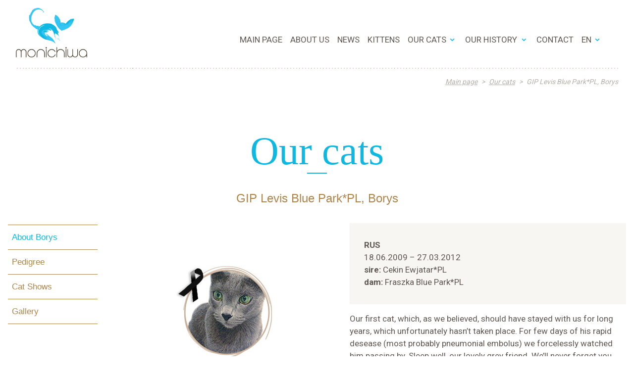

--- FILE ---
content_type: text/html
request_url: http://monichiwa.pl/en/kot/gip-levis-blue-parkpl-borys-2/
body_size: 8020
content:
<!doctype html><html lang="en-US"><head><meta charset="UTF-8"><meta name="viewport" content="width=device-width, initial-scale=1"><link rel="stylesheet" id="ao_optimized_gfonts" href="https://fonts.googleapis.com/css?family=Roboto:100,300,400,700&#038;subset=latin-ext&amp;display=swap"><link rel="profile" href="https://gmpg.org/xfn/11"><link rel="icon" type="image/png" href="https://monichiwa.pl/wp-content/themes/monichiwa/dist/img/fav.png" /><link media="all" href="https://monichiwa.pl/wp-content/cache/autoptimize/css/autoptimize_b6f68a89fc556b932e6996c615138cdf.css" rel="stylesheet"><title>GIP Levis Blue Park*PL, Borys &#8211; Monichiwa</title><meta name='robots' content='max-image-preview:large' /><link rel="alternate" href="https://monichiwa.pl/kot/gip-levis-blue-parkpl-borys/" hreflang="pl" /><link rel="alternate" href="https://monichiwa.pl/en/kot/gip-levis-blue-parkpl-borys-2/" hreflang="en" /><link href='https://fonts.gstatic.com' crossorigin='anonymous' rel='preconnect' /><link rel="alternate" type="application/rss+xml" title="Monichiwa &raquo; Feed" href="https://monichiwa.pl/en/feed/" /><link rel="alternate" type="application/rss+xml" title="Monichiwa &raquo; Comments Feed" href="https://monichiwa.pl/en/comments/feed/" /> <script type="text/javascript" src="https://monichiwa.pl/wp-includes/js/jquery/jquery.min.js?ver=3.7.1" id="jquery-core-js"></script> <script type="text/javascript" id="responsive-lightbox-js-before">var rlArgs = {"script":"swipebox","selector":"lightbox","customEvents":"","activeGalleries":true,"animation":true,"hideCloseButtonOnMobile":false,"removeBarsOnMobile":false,"hideBars":true,"hideBarsDelay":5000,"videoMaxWidth":1080,"useSVG":true,"loopAtEnd":false,"woocommerce_gallery":false,"ajaxurl":"https:\/\/monichiwa.pl\/wp-admin\/admin-ajax.php","nonce":"e7efa5afa4","preview":false,"postId":3773,"scriptExtension":false};</script> <link rel="https://api.w.org/" href="https://monichiwa.pl/wp-json/" /><link rel="EditURI" type="application/rsd+xml" title="RSD" href="https://monichiwa.pl/xmlrpc.php?rsd" /><link rel="canonical" href="https://monichiwa.pl/en/kot/gip-levis-blue-parkpl-borys-2/" /><link rel="alternate" title="oEmbed (JSON)" type="application/json+oembed" href="https://monichiwa.pl/wp-json/oembed/1.0/embed?url=https%3A%2F%2Fmonichiwa.pl%2Fen%2Fkot%2Fgip-levis-blue-parkpl-borys-2%2F" /><link rel="alternate" title="oEmbed (XML)" type="text/xml+oembed" href="https://monichiwa.pl/wp-json/oembed/1.0/embed?url=https%3A%2F%2Fmonichiwa.pl%2Fen%2Fkot%2Fgip-levis-blue-parkpl-borys-2%2F&#038;format=xml" /></head><body data-rsssl=1 class="wp-singular single-cat-template-default single single-single-cat postid-3773 wp-theme-monichiwa variant-cats"><div class="container"><header class="header"> <a href="https://monichiwa.pl/en/main-page/" class="logo"> <img class="logo__image" src="https://monichiwa.pl/wp-content/themes/monichiwa/dist/img/monichiwa-logo.png" alt="Monichiwa - Hodowla kotów orientalnych" title="Monichiwa - Hodowla kotów orientalnych"> </a><ul id="menu-main-menu" class="main-menu"><li id="menu-item-4517" class="menu-item menu-item-type-post_type menu-item-object-page menu-item-home menu-item-4517"><a href="https://monichiwa.pl/en/main-page/">Main page</a></li><li id="menu-item-4518" class="menu-item menu-item-type-post_type menu-item-object-page menu-item-4518"><a href="https://monichiwa.pl/en/about-us/">About us</a></li><li id="menu-item-4519" class="menu-item menu-item-type-post_type menu-item-object-page current_page_parent menu-item-4519"><a href="https://monichiwa.pl/en/news/">News</a></li><li id="menu-item-5549" class="menu-item menu-item-type-post_type menu-item-object-litter menu-item-5549"><a href="https://monichiwa.pl/en/miot/mighty-mango-eng/">Kittens</a></li><li id="menu-item-4520" class="menu-item menu-item-type-post_type menu-item-object-page menu-item-has-children menu-item-4520"><a href="https://monichiwa.pl/en/our-cats/">Our cats</a><ul class="sub-menu"><li id="menu-item-5287" class="menu-item menu-item-type-post_type menu-item-object-single-cat menu-item-5287"><a href="https://monichiwa.pl/en/kot/kind-of-khloe-monichiwapl-2/">CH Kind of Khloe Monichiwa*PL</a></li><li id="menu-item-4980" class="menu-item menu-item-type-post_type menu-item-object-single-cat menu-item-4980"><a href="https://monichiwa.pl/en/kot/eastern-familys-lyubima/">IC Eastern Family’s Lyubima</a></li><li id="menu-item-4522" class="menu-item menu-item-type-post_type menu-item-object-single-cat menu-item-4522"><a href="https://monichiwa.pl/en/kot/ic-elfin-elaine-monichiwapl-2/">IC Elfin Elaine Monichiwa*PL</a></li><li id="menu-item-5346" class="menu-item menu-item-type-post_type menu-item-object-single-cat menu-item-5346"><a href="https://monichiwa.pl/en/kot/pr-kind-of-kanye-monichiwapl-kokos/">PR Kind of Kanye Monichiwa*PL „Kokos”</a></li><li id="menu-item-5356" class="menu-item menu-item-type-post_type menu-item-object-single-cat menu-item-5356"><a href="https://monichiwa.pl/en/kot/simon-blue-ewjatarpl-2/">Simon Blue Ewjatar*PL</a></li><li id="menu-item-4539" class="menu-item menu-item-type-post_type menu-item-object-single-cat menu-item-4539"><a href="https://monichiwa.pl/en/kot/fawo-of-monichiwa-2/">RW SGM (TICA) Fawo of Monichiwa</a></li></ul></li><li id="menu-item-4528" class="menu-item menu-item-type-post_type menu-item-object-page current-menu-ancestor current-menu-parent current_page_parent current_page_ancestor menu-item-has-children menu-item-4528"><a href="https://monichiwa.pl/en/past-queens/">Our History</a><ul class="sub-menu"><li id="menu-item-5304" class="menu-item menu-item-type-post_type menu-item-object-single-cat menu-item-5304"><a href="https://monichiwa.pl/en/kot/ic-mogalo-honeymoon-hania-2/">IC Mogalo Honeymoon, Hania</a></li><li id="menu-item-4531" class="menu-item menu-item-type-post_type menu-item-object-single-cat menu-item-4531"><a href="https://monichiwa.pl/en/kot/purple-prides-uszarlotka-usza-2/">Purple Prides Uszarlotka, Usza</a></li><li id="menu-item-4536" class="menu-item menu-item-type-post_type menu-item-object-single-cat menu-item-4536"><a href="https://monichiwa.pl/en/kot/gip-rascal-blue-parkpl-2/">GIP Rascal Blue Park*PL</a></li><li id="menu-item-4881" class="menu-item menu-item-type-post_type menu-item-object-single-cat menu-item-4881"><a href="https://monichiwa.pl/en/kot/ch-ginger-giroud-monichiwapl-2/">IC Ginger Giroud Monichiwa*PL</a></li><li id="menu-item-4521" class="menu-item menu-item-type-post_type menu-item-object-single-cat menu-item-4521"><a href="https://monichiwa.pl/en/kot/ic-dazzling-dido-monichiwapl-2/">IC Dazzling Dido Monichiwa*PL</a></li><li id="menu-item-4542" class="menu-item menu-item-type-post_type menu-item-object-single-cat menu-item-4542"><a href="https://monichiwa.pl/en/kot/nw14-ic-brave-brownie-monichiwapl-jw-2/">NW’14 IC Brave Brownie Monichiwa*PL, JW</a></li><li id="menu-item-4537" class="menu-item menu-item-type-post_type menu-item-object-single-cat current-menu-item menu-item-4537"><a href="https://monichiwa.pl/en/kot/gip-levis-blue-parkpl-borys-2/" aria-current="page">GIP Levis Blue Park*PL, Borys</a></li></ul></li><li id="menu-item-4530" class="menu-item menu-item-type-post_type menu-item-object-page menu-item-4530"><a href="https://monichiwa.pl/en/contact/">Contact</a></li><li id="menu-item-67" class="pll-parent-menu-item menu-item menu-item-type-custom menu-item-object-custom menu-item-has-children menu-item-67"><a href="#pll_switcher">EN</a><ul class="sub-menu"><li id="menu-item-67-pl" class="lang-item lang-item-2 lang-item-pl lang-item-first menu-item menu-item-type-custom menu-item-object-custom menu-item-67-pl"><a href="https://monichiwa.pl/kot/gip-levis-blue-parkpl-borys/" hreflang="pl-PL" lang="pl-PL">PL</a></li></ul></li></ul><div class="mobile-toggler js-mobile-toggler"> <svg class="mobile-toggler-open" xmlns="http://www.w3.org/2000/svg" xmlns:xlink="http://www.w3.org/1999/xlink" width="45px" height="28px"> <path fill-rule="evenodd"  fill="rgb(14, 184, 225)" d="M42.764,15.992 L2.236,15.992 C1.001,15.992 -0.000,15.098 -0.000,13.996 C-0.000,12.893 1.001,12.000 2.236,12.000 L42.764,12.000 C43.999,12.000 45.000,12.893 45.000,13.996 C45.000,15.098 43.999,15.992 42.764,15.992 ZM42.764,3.992 L2.236,3.992 C1.001,3.992 -0.000,3.098 -0.000,1.996 C-0.000,0.893 1.001,-0.000 2.236,-0.000 L42.764,-0.000 C43.999,-0.000 45.000,0.893 45.000,1.996 C45.000,3.098 43.999,3.992 42.764,3.992 ZM2.236,24.000 L42.764,24.000 C43.999,24.000 45.000,24.894 45.000,25.996 C45.000,27.098 43.999,27.992 42.764,27.992 L2.236,27.992 C1.001,27.992 -0.000,27.098 -0.000,25.996 C-0.000,24.894 1.001,24.000 2.236,24.000 Z"/> </svg> <svg class="mobile-toggler-close" xmlns="http://www.w3.org/2000/svg" xmlns:xlink="http://www.w3.org/1999/xlink" width="33px" height="34px"> <path fill-rule="evenodd"  fill="rgb(14, 184, 225)" d="M19.076,17.242 L32.273,30.439 C33.148,31.314 33.224,32.656 32.443,33.437 C31.662,34.218 30.320,34.142 29.445,33.267 L16.247,20.070 L3.580,32.737 C2.707,33.611 1.367,33.687 0.587,32.907 C-0.192,32.127 -0.116,30.788 0.757,29.914 L13.424,17.247 L0.733,4.555 C-0.142,3.680 -0.218,2.338 0.563,1.557 C1.344,0.776 2.686,0.852 3.561,1.727 L16.253,14.419 L29.414,1.257 C30.288,0.384 31.627,0.308 32.407,1.087 C33.186,1.867 33.111,3.207 32.237,4.080 L19.076,17.242 Z"/> </svg></div></header><div class="mobile-wrapper"><div class="mobile-wrapper-inner"><ul id="menu-main-menu-1" class="mobile-menu"><li class="menu-item menu-item-type-post_type menu-item-object-page menu-item-home menu-item-4517"><a href="https://monichiwa.pl/en/main-page/">Main page</a></li><li class="menu-item menu-item-type-post_type menu-item-object-page menu-item-4518"><a href="https://monichiwa.pl/en/about-us/">About us</a></li><li class="menu-item menu-item-type-post_type menu-item-object-page current_page_parent menu-item-4519"><a href="https://monichiwa.pl/en/news/">News</a></li><li class="menu-item menu-item-type-post_type menu-item-object-litter menu-item-5549"><a href="https://monichiwa.pl/en/miot/mighty-mango-eng/">Kittens</a></li><li class="menu-item menu-item-type-post_type menu-item-object-page menu-item-has-children menu-item-4520"><a href="https://monichiwa.pl/en/our-cats/">Our cats</a><ul class="sub-menu"><li class="menu-item menu-item-type-post_type menu-item-object-single-cat menu-item-5287"><a href="https://monichiwa.pl/en/kot/kind-of-khloe-monichiwapl-2/">CH Kind of Khloe Monichiwa*PL</a></li><li class="menu-item menu-item-type-post_type menu-item-object-single-cat menu-item-4980"><a href="https://monichiwa.pl/en/kot/eastern-familys-lyubima/">IC Eastern Family’s Lyubima</a></li><li class="menu-item menu-item-type-post_type menu-item-object-single-cat menu-item-4522"><a href="https://monichiwa.pl/en/kot/ic-elfin-elaine-monichiwapl-2/">IC Elfin Elaine Monichiwa*PL</a></li><li class="menu-item menu-item-type-post_type menu-item-object-single-cat menu-item-5346"><a href="https://monichiwa.pl/en/kot/pr-kind-of-kanye-monichiwapl-kokos/">PR Kind of Kanye Monichiwa*PL „Kokos”</a></li><li class="menu-item menu-item-type-post_type menu-item-object-single-cat menu-item-5356"><a href="https://monichiwa.pl/en/kot/simon-blue-ewjatarpl-2/">Simon Blue Ewjatar*PL</a></li><li class="menu-item menu-item-type-post_type menu-item-object-single-cat menu-item-4539"><a href="https://monichiwa.pl/en/kot/fawo-of-monichiwa-2/">RW SGM (TICA) Fawo of Monichiwa</a></li></ul></li><li class="menu-item menu-item-type-post_type menu-item-object-page current-menu-ancestor current-menu-parent current_page_parent current_page_ancestor menu-item-has-children menu-item-4528"><a href="https://monichiwa.pl/en/past-queens/">Our History</a><ul class="sub-menu"><li class="menu-item menu-item-type-post_type menu-item-object-single-cat menu-item-5304"><a href="https://monichiwa.pl/en/kot/ic-mogalo-honeymoon-hania-2/">IC Mogalo Honeymoon, Hania</a></li><li class="menu-item menu-item-type-post_type menu-item-object-single-cat menu-item-4531"><a href="https://monichiwa.pl/en/kot/purple-prides-uszarlotka-usza-2/">Purple Prides Uszarlotka, Usza</a></li><li class="menu-item menu-item-type-post_type menu-item-object-single-cat menu-item-4536"><a href="https://monichiwa.pl/en/kot/gip-rascal-blue-parkpl-2/">GIP Rascal Blue Park*PL</a></li><li class="menu-item menu-item-type-post_type menu-item-object-single-cat menu-item-4881"><a href="https://monichiwa.pl/en/kot/ch-ginger-giroud-monichiwapl-2/">IC Ginger Giroud Monichiwa*PL</a></li><li class="menu-item menu-item-type-post_type menu-item-object-single-cat menu-item-4521"><a href="https://monichiwa.pl/en/kot/ic-dazzling-dido-monichiwapl-2/">IC Dazzling Dido Monichiwa*PL</a></li><li class="menu-item menu-item-type-post_type menu-item-object-single-cat menu-item-4542"><a href="https://monichiwa.pl/en/kot/nw14-ic-brave-brownie-monichiwapl-jw-2/">NW’14 IC Brave Brownie Monichiwa*PL, JW</a></li><li class="menu-item menu-item-type-post_type menu-item-object-single-cat current-menu-item menu-item-4537"><a href="https://monichiwa.pl/en/kot/gip-levis-blue-parkpl-borys-2/" aria-current="page">GIP Levis Blue Park*PL, Borys</a></li></ul></li><li class="menu-item menu-item-type-post_type menu-item-object-page menu-item-4530"><a href="https://monichiwa.pl/en/contact/">Contact</a></li><li class="pll-parent-menu-item menu-item menu-item-type-custom menu-item-object-custom menu-item-has-children menu-item-67"><a href="#pll_switcher">EN</a><ul class="sub-menu"><li class="lang-item lang-item-2 lang-item-pl lang-item-first menu-item menu-item-type-custom menu-item-object-custom menu-item-67-pl"><a href="https://monichiwa.pl/kot/gip-levis-blue-parkpl-borys/" hreflang="pl-PL" lang="pl-PL">PL</a></li></ul></li></ul></div></div></div><div class="container"><ul class='breadcrumbs'><li><a href="https://monichiwa.pl">Main page</a></li><li><a href="https://monichiwa.pl/en/our-cats/">Our cats</a></li></li></li><li>GIP Levis Blue Park*PL, Borys</li></div><div class="container"><div class="row"><div class="col-12"><h1 class="page-title">Our cats</h1><h2 class="cat-name cat-name--single text-center">GIP Levis Blue Park*PL, Borys</h2></div><div class="col-12 col-md-2"><ul class="cat-aside"><li class="cat-aside-item is-active js-tab-toggler" data-tab-toggler="1"> About Borys</li><li class="cat-aside-item js-tab-toggler" data-tab-toggler="2">Pedigree</li><li class="cat-aside-item js-tab-toggler" data-tab-toggler="3">Cat Shows</li><li class="cat-aside-item js-tab-toggler" data-tab-toggler="4">Gallery</li></ul></div><div class="col-12 col-md-10"><div class="tab-content tab-content-1 is-active"><div class="cat-main"><div class="cat-main__thumb"> <img width="445" height="296" src="https://monichiwa.pl/wp-content/uploads/2018/08/006-1.jpg" class="attachment-cat-main size-cat-main wp-post-image" alt="" decoding="async" fetchpriority="high" srcset="https://monichiwa.pl/wp-content/uploads/2018/08/006-1.jpg 445w, https://monichiwa.pl/wp-content/uploads/2018/08/006-1-300x200.jpg 300w, https://monichiwa.pl/wp-content/uploads/2018/08/006-1-420x279.jpg 420w, https://monichiwa.pl/wp-content/uploads/2018/08/006-1-200x133.jpg 200w" sizes="(max-width: 445px) 100vw, 445px" /></div><div class="cat-main__desc"><div class="cat-metrics"><p><strong>RUS</strong><br /> 18.06.2009 &#8211; 27.03.2012<br /> <strong>sire:</strong> Cekin Ewjatar*PL<br /> <strong>dam:</strong> Fraszka Blue Park*PL</p></div><div class="cat-desc"><p>Our first cat, which, as we believed, should have stayed with us for long years, which unfortunately hasn’t taken place. For few days of his rapid desease (most probably pneumonial embolus) we forcelessly watched him passing by. Sleep well, our lovely grey friend. We’ll never forget you.</p><p>We’d been cosidering having a purebred cat long before we got Borys. At first we’d been fascinated by exotic charm of sphynx cats. But then, one day in a weedy garden we stumbled on a beautiful greyblue beast and since then we knew – nothing but Russian Blue.</p><p>Borys was our passport to the world of cats’ fanciers. Due to him we joined the club, started to go to shows, enjoyed won trophies and learnt how to bear lost comparisons. There would be no Monichiwa cattery without Borys – a decision on breeding our own cats was a natural follow up of our fascination which started after he’d moved in – the perfect mixture of cat’s beauty and intelligence. It’s a great pity, that we cannot enjoy it longer.</p></div><div class="tab-back-wrap"> <a class="btn btn--back tab-back" href="https://monichiwa.pl/en/our-cats/">Back to the list</a></div></div></div></div><div class="tab-content tab-content-2"><div class="table-content"><div class="btn btn--scroll">Scroll</div><table border="0" cellspacing="2" cellpadding="5"><tbody><tr><th>Parents</th><th>Grandparents</th><th>Grand grandparents</th><th>Grand grand grandparents</th></tr><tr><td rowspan="8"><strong>SIRE:</strong></p><p><strong>GIC Cekin Ewjatar*PL</strong></td><td rowspan="4"><strong>EC Remarque Rosa Glauca *CZ</strong></td><td rowspan="2"><strong>EC Opiom de la Mer De Kara</strong></td><td><strong>CH Kyina Talisker Moujik of Tireby</strong></td></tr><tr><td><strong>Jennifer de Tireby</strong></td></tr><tr><td rowspan="2"><strong>EC La Toya Rosa Glauca*CZ</strong></td><td><strong>EC Chaskara Flashpaw’s DM</strong></td></tr><tr><td><strong>EC Noemi Rosa Glauca, DM</strong></td></tr><tr><td rowspan="4"><strong>GIC LV*Elm’s Cat Darja</strong></td><td rowspan="2"><strong>EC Masheka Christmas Korgorush*RUS</strong></td><td><strong>EC Elisej Russina Platinium</strong></td></tr><tr><td><strong>Jana</strong></td></tr><tr><td rowspan="2"><strong>CH LV*Mein Herz Feklusha</strong></td><td><strong>EC WCF Goben de Lanternak Darling</strong></td></tr><tr><td><strong>IC WCF Ksjusha</strong></td></tr><tr><td rowspan="8"><strong>DAM:</strong></p><p><strong>Fraszka Blue Park*PL</strong></td><td rowspan="4"><strong>EC A*Flashpaw’s Behave Yourself</strong></td><td rowspan="2"><strong>EC Starchild Heartbreaker (TICA)</strong></td><td><strong>*GC Tylona’s Wild Card</strong></td></tr><tr><td><strong>*SGC Starchild Mira</strong></td></tr><tr><td rowspan="2"><strong>EC A*Flashpaw’s Raising Sun</strong></td><td><strong>EC Chaskara Flashpaw’s, DM</strong></td></tr><tr><td><strong>EC A*Flashpaw’s Dream in Blue, DM</strong></td></tr><tr><td rowspan="4"><strong>Anarrina Wielki Błękit*PL</strong></td><td rowspan="2"><strong>EC Fedot vom Kiskin Dom</strong></td><td><strong>CH Nicola vom Celler Land</strong></td></tr><tr><td><strong>IC Agafja vom Kiskin Dom</strong></td></tr><tr><td rowspan="2"><strong>CH Data Minora*PL</strong></td><td><strong>CH Amur Błękitna Rapsodia*PL</strong></td></tr><tr><td><strong>A-Uliszka Spika*PL</strong></td></tr></tbody></table><div class="tab-back-wrap"> <a class="btn btn--back tab-back" href="https://monichiwa.pl/en/our-cats/">Back to the list</a></div></div></div><div class="tab-content tab-content-3"><div class="table-content"><div class="btn btn--scroll">Scroll</div><table style="height: 528px" border="0" cellspacing="2" cellpadding="5"><tbody><tr style="height: 24px"><th style="height: 24px">Date</th><th style="height: 24px">City</th><th style="height: 24px">Class</th><th style="height: 24px">Judge</th><th style="height: 24px">Note</th></tr><tr style="height: 24px"><td style="height: 24px">17.03.2012</td><td style="height: 24px">Lublin, LKKR</td><td style="text-align: center;height: 24px">4</td><td style="height: 24px">Marek Chadaj, PL</td><td style="height: 24px">Ex1, CAPS</td></tr><tr style="height: 24px"><td style="height: 24px">07.08.2011</td><td style="height: 24px">Bratysława</td><td style="text-align: center;height: 24px">6</td><td style="height: 24px">Eric Reijers, CZ</td><td style="height: 24px">Ex1, CAGPIB, NOM BIS</td></tr><tr style="height: 24px"><td style="height: 24px">06.08.2011</td><td style="height: 24px">Bratysława</td><td style="text-align: center;height: 24px">6</td><td style="height: 24px">Ad de Bruijn, NL</td><td style="height: 24px">Ex1, CAGPIB, NOM BIS</td></tr><tr style="height: 24px"><td style="height: 24px">26.06.2011</td><td style="height: 24px">Olsztyn, No Problem</td><td style="text-align: center;height: 24px">6</td><td style="height: 24px">Steven L. Jones, NO</td><td style="height: 24px">Ex1, CAGPIB</td></tr><tr style="height: 24px"><td style="height: 24px">25.06.2011</td><td style="height: 24px">Olsztyn, No Problem</td><td style="text-align: center;height: 24px">6</td><td style="height: 24px">Eva Wieland-Schilla, CH</td><td style="height: 24px">Ex1, CAGPIB, NOM BIS, <span style="color: #00aadf">BOS</span></td></tr><tr style="height: 24px"><td style="height: 24px">08.05.2011</td><td style="height: 24px">Zgierz, CCL</td><td style="text-align: center;height: 24px">6</td><td style="height: 24px">Steven L. Jones, NO</td><td style="height: 24px">Ex1, CAGPIB, NOM BIS, <span style="color: #00aadf">BIS</span></td></tr><tr style="height: 24px"><td style="height: 24px">07.05.2011</td><td style="height: 24px">Zgierz, CCL</td><td style="text-align: center;height: 24px">6</td><td style="height: 24px">Donatella Mastrangelo, IT</td><td style="height: 24px">Ex1, CAGPIB, NOM BIS, <span style="color: #00aadf">BIS</span></td></tr><tr style="height: 24px"><td style="height: 24px">01.05.2011</td><td style="height: 24px">Zilina</td><td style="text-align: center;height: 24px">6</td><td style="height: 24px">Marie Westerlund, SE</td><td style="height: 24px">Ex2</td></tr><tr style="height: 24px"><td style="height: 24px">30.04.2011</td><td style="height: 24px">Ostrava</td><td style="text-align: center;height: 24px">6</td><td style="height: 24px">Laura Burani, NO</td><td style="height: 24px">Ex2</td></tr><tr style="height: 24px"><td style="height: 24px">27.02.2011</td><td style="height: 24px">Mysłowice, DCC</td><td style="text-align: center;height: 24px">6</td><td style="height: 24px">Alfred Wittich, CH</td><td style="height: 24px">Ex1, CAGPIB, NOM BIS, <span style="color: #00aadf">BIS</span></td></tr><tr style="height: 24px"><td style="height: 24px">26.02.2011</td><td style="height: 24px">Mysłowice, DCC</td><td style="text-align: center;height: 24px">6</td><td style="height: 24px">Yan Roca-Folch, FR</td><td style="height: 24px">Ex1, CAGPIB, NOM BIS</td></tr><tr style="height: 24px"><td style="height: 24px">09.01.2011</td><td style="height: 24px">Ostrava</td><td style="text-align: center;height: 24px">8</td><td style="height: 24px">Eric Reijers, CZ</td><td style="height: 24px">Ex1, CAPIB, NOM BIS</td></tr><tr style="height: 24px"><td style="height: 24px">08.01.2011</td><td style="height: 24px">Ostrava</td><td style="text-align: center;height: 24px">8</td><td style="height: 24px">Martin Kabina, CZ</td><td style="height: 24px">Ex1, CAPIB, NOM BIS, <span style="color: #00aadf">BIS</span></td></tr><tr style="height: 24px"><td style="height: 24px">05.12.2010</td><td style="height: 24px">Warszawa, EKKR</td><td style="text-align: center;height: 24px">8</td><td style="height: 24px">Charles Spijker, NL</td><td style="height: 24px">Ex1, CAPIB</td></tr><tr style="height: 24px"><td style="height: 24px">04.12.2010</td><td style="height: 24px">Warszawa, EKKR</td><td style="text-align: center;height: 24px">10</td><td style="height: 24px">Berta Nemcova, CZ</td><td style="height: 24px">Ex1, CAP</td></tr><tr style="height: 24px"><td style="height: 24px">12.09.2010</td><td style="height: 24px">Warszawa, Jedynka</td><td style="text-align: center;height: 24px">10</td><td style="height: 24px">Steven L. Jones, NO</td><td style="height: 24px">Ex1, CAP, NOM BIS, <span style="color: #00aadf">BIS</span></td></tr><tr style="height: 24px"><td style="height: 24px">11.09.2010</td><td style="height: 24px">Warszawa, Jedynka</td><td style="text-align: center;height: 24px">10</td><td style="height: 24px">Jarmo Raiha, FI</td><td style="height: 24px">Ex1, CAP</td></tr><tr style="height: 24px"><td style="height: 24px">11.04.2010</td><td style="height: 24px">Chorzów, SKMKR</td><td style="text-align: center;height: 24px">11</td><td style="height: 24px">Marek Chadaj, PL</td><td style="height: 24px">Ex1</td></tr><tr style="height: 24px"><td style="height: 24px">10.04.2010</td><td style="height: 24px">Chorzów, SKMKR</td><td style="text-align: center;height: 24px">11</td><td style="height: 24px">Laura Burani, NO</td><td style="height: 24px">Ex1</td></tr><tr style="height: 24px"><td style="height: 24px">24.01.2010</td><td style="height: 24px">Warszawa, EKKR</td><td style="text-align: center;height: 24px">11</td><td style="height: 24px">Martein Tausen, IS</td><td style="height: 24px">Ex1, <span style="color: #993366">BIV,</span> NOM BIS</td></tr><tr style="height: 24px"><td style="height: 24px">23.01.2010</td><td style="height: 24px">Warszawa, EKKR</td><td style="text-align: center;height: 24px">11</td><td style="height: 24px">Berta Nemcova, CZ</td><td style="height: 24px">Ex1</td></tr></tbody></table><div class="tab-back-wrap"> <a class="btn btn--back tab-back" href="https://monichiwa.pl/en/our-cats/">Back to the list</a></div></div></div><div class="tab-content tab-content-4"><ul class="kitten-gallery"><li class="kitten-gallery__item"> <a rel="lightbox" href="https://monichiwa.pl/wp-content/uploads/2018/08/25-24-02-2012.jpg"> <img src="https://monichiwa.pl/wp-content/uploads/2018/08/25-24-02-2012-300x200.jpg" alt="" /> </a></li><li class="kitten-gallery__item"> <a rel="lightbox" href="https://monichiwa.pl/wp-content/uploads/2018/08/zdjcie0429-jpg.jpg"> <img src="https://monichiwa.pl/wp-content/uploads/2018/08/zdjcie0429-jpg-300x200.jpg" alt="" /> </a></li><li class="kitten-gallery__item"> <a rel="lightbox" href="https://monichiwa.pl/wp-content/uploads/2018/08/sdc13497-1440x1080.jpg"> <img src="https://monichiwa.pl/wp-content/uploads/2018/08/sdc13497-300x200.jpg" alt="" /> </a></li><li class="kitten-gallery__item"> <a rel="lightbox" href="https://monichiwa.pl/wp-content/uploads/2018/08/sam_0462-1440x1080.jpg"> <img src="https://monichiwa.pl/wp-content/uploads/2018/08/sam_0462-300x200.jpg" alt="" /> </a></li><li class="kitten-gallery__item"> <a rel="lightbox" href="https://monichiwa.pl/wp-content/uploads/2018/08/sam_0447-1440x1080.jpg"> <img src="https://monichiwa.pl/wp-content/uploads/2018/08/sam_0447-300x200.jpg" alt="" /> </a></li><li class="kitten-gallery__item"> <a rel="lightbox" href="https://monichiwa.pl/wp-content/uploads/2018/08/img00154-20110206-1923.jpg"> <img src="https://monichiwa.pl/wp-content/uploads/2018/08/img00154-20110206-1923-300x200.jpg" alt="" /> </a></li><li class="kitten-gallery__item"> <a rel="lightbox" href="https://monichiwa.pl/wp-content/uploads/2018/08/370-1440x1080.jpg"> <img src="https://monichiwa.pl/wp-content/uploads/2018/08/370-300x200.jpg" alt="" /> </a></li><li class="kitten-gallery__item"> <a rel="lightbox" href="https://monichiwa.pl/wp-content/uploads/2018/08/24-15-02-2012.jpg"> <img src="https://monichiwa.pl/wp-content/uploads/2018/08/24-15-02-2012-300x200.jpg" alt="" /> </a></li><li class="kitten-gallery__item"> <a rel="lightbox" href="https://monichiwa.pl/wp-content/uploads/2018/08/23-1-01-2012.jpg"> <img src="https://monichiwa.pl/wp-content/uploads/2018/08/23-1-01-2012-300x200.jpg" alt="" /> </a></li><li class="kitten-gallery__item"> <a rel="lightbox" href="https://monichiwa.pl/wp-content/uploads/2018/08/22-25-12-2011.jpg"> <img src="https://monichiwa.pl/wp-content/uploads/2018/08/22-25-12-2011-300x200.jpg" alt="" /> </a></li><li class="kitten-gallery__item"> <a rel="lightbox" href="https://monichiwa.pl/wp-content/uploads/2018/08/21-19-06-2011.jpg"> <img src="https://monichiwa.pl/wp-content/uploads/2018/08/21-19-06-2011-300x200.jpg" alt="" /> </a></li><li class="kitten-gallery__item"> <a rel="lightbox" href="https://monichiwa.pl/wp-content/uploads/2018/08/598-1440x1080.jpg"> <img src="https://monichiwa.pl/wp-content/uploads/2018/08/598-300x200.jpg" alt="" /> </a></li><li class="kitten-gallery__item"> <a rel="lightbox" href="https://monichiwa.pl/wp-content/uploads/2018/08/588-1440x1080.jpg"> <img src="https://monichiwa.pl/wp-content/uploads/2018/08/588-300x200.jpg" alt="" /> </a></li><li class="kitten-gallery__item"> <a rel="lightbox" href="https://monichiwa.pl/wp-content/uploads/2018/08/595-1440x1080.jpg"> <img src="https://monichiwa.pl/wp-content/uploads/2018/08/595-300x200.jpg" alt="" /> </a></li><li class="kitten-gallery__item"> <a rel="lightbox" href="https://monichiwa.pl/wp-content/uploads/2018/08/4-5-11_0.jpg"> <img src="https://monichiwa.pl/wp-content/uploads/2018/08/4-5-11_0-300x200.jpg" alt="" /> </a></li><li class="kitten-gallery__item"> <a rel="lightbox" href="https://monichiwa.pl/wp-content/uploads/2018/08/568-1440x1080.jpg"> <img src="https://monichiwa.pl/wp-content/uploads/2018/08/568-300x200.jpg" alt="" /> </a></li><li class="kitten-gallery__item"> <a rel="lightbox" href="https://monichiwa.pl/wp-content/uploads/2018/08/8-1-11_0.jpg"> <img src="https://monichiwa.pl/wp-content/uploads/2018/08/8-1-11_0-300x200.jpg" alt="" /> </a></li><li class="kitten-gallery__item"> <a rel="lightbox" href="https://monichiwa.pl/wp-content/uploads/2018/08/20-14-07-2010.jpg"> <img src="https://monichiwa.pl/wp-content/uploads/2018/08/20-14-07-2010-300x200.jpg" alt="" /> </a></li><li class="kitten-gallery__item"> <a rel="lightbox" href="https://monichiwa.pl/wp-content/uploads/2018/08/291-1440x1080.jpg"> <img src="https://monichiwa.pl/wp-content/uploads/2018/08/291-300x200.jpg" alt="" /> </a></li><li class="kitten-gallery__item"> <a rel="lightbox" href="https://monichiwa.pl/wp-content/uploads/2018/08/286-1440x1080.jpg"> <img src="https://monichiwa.pl/wp-content/uploads/2018/08/286-300x200.jpg" alt="" /> </a></li><li class="kitten-gallery__item"> <a rel="lightbox" href="https://monichiwa.pl/wp-content/uploads/2018/08/8-6-10.jpg"> <img src="https://monichiwa.pl/wp-content/uploads/2018/08/8-6-10-300x200.jpg" alt="" /> </a></li><li class="kitten-gallery__item"> <a rel="lightbox" href="https://monichiwa.pl/wp-content/uploads/2018/08/248-1440x1080.jpg"> <img src="https://monichiwa.pl/wp-content/uploads/2018/08/248-300x200.jpg" alt="" /> </a></li><li class="kitten-gallery__item"> <a rel="lightbox" href="https://monichiwa.pl/wp-content/uploads/2018/08/5-6-10-1440x1080.jpg"> <img src="https://monichiwa.pl/wp-content/uploads/2018/08/5-6-10-300x200.jpg" alt="" /> </a></li><li class="kitten-gallery__item"> <a rel="lightbox" href="https://monichiwa.pl/wp-content/uploads/2018/08/18-28-04-2010.jpg"> <img src="https://monichiwa.pl/wp-content/uploads/2018/08/18-28-04-2010-300x200.jpg" alt="" /> </a></li><li class="kitten-gallery__item"> <a rel="lightbox" href="https://monichiwa.pl/wp-content/uploads/2018/08/19-9-05-2010.jpg"> <img src="https://monichiwa.pl/wp-content/uploads/2018/08/19-9-05-2010-300x200.jpg" alt="" /> </a></li><li class="kitten-gallery__item"> <a rel="lightbox" href="https://monichiwa.pl/wp-content/uploads/2018/08/17-28-04-2010.jpg"> <img src="https://monichiwa.pl/wp-content/uploads/2018/08/17-28-04-2010-300x200.jpg" alt="" /> </a></li><li class="kitten-gallery__item"> <a rel="lightbox" href="https://monichiwa.pl/wp-content/uploads/2018/08/16-8-miesicy.jpg"> <img src="https://monichiwa.pl/wp-content/uploads/2018/08/16-8-miesicy-300x200.jpg" alt="" /> </a></li><li class="kitten-gallery__item"> <a rel="lightbox" href="https://monichiwa.pl/wp-content/uploads/2018/08/15-8-miesicy.jpg"> <img src="https://monichiwa.pl/wp-content/uploads/2018/08/15-8-miesicy-300x200.jpg" alt="" /> </a></li><li class="kitten-gallery__item"> <a rel="lightbox" href="https://monichiwa.pl/wp-content/uploads/2018/08/14-7-miesicy.jpg"> <img src="https://monichiwa.pl/wp-content/uploads/2018/08/14-7-miesicy-300x200.jpg" alt="" /> </a></li><li class="kitten-gallery__item"> <a rel="lightbox" href="https://monichiwa.pl/wp-content/uploads/2018/08/13-7-miesicy.jpg"> <img src="https://monichiwa.pl/wp-content/uploads/2018/08/13-7-miesicy-300x200.jpg" alt="" /> </a></li><li class="kitten-gallery__item"> <a rel="lightbox" href="https://monichiwa.pl/wp-content/uploads/2018/08/12-7-miesicy.jpg"> <img src="https://monichiwa.pl/wp-content/uploads/2018/08/12-7-miesicy-300x200.jpg" alt="" /> </a></li><li class="kitten-gallery__item"> <a rel="lightbox" href="https://monichiwa.pl/wp-content/uploads/2018/08/10-7-miesicy.jpg"> <img src="https://monichiwa.pl/wp-content/uploads/2018/08/10-7-miesicy-300x200.jpg" alt="" /> </a></li><li class="kitten-gallery__item"> <a rel="lightbox" href="https://monichiwa.pl/wp-content/uploads/2018/08/8-7-miesicy.jpg"> <img src="https://monichiwa.pl/wp-content/uploads/2018/08/8-7-miesicy-300x200.jpg" alt="" /> </a></li><li class="kitten-gallery__item"> <a rel="lightbox" href="https://monichiwa.pl/wp-content/uploads/2018/08/7-7-miesicy.jpg"> <img src="https://monichiwa.pl/wp-content/uploads/2018/08/7-7-miesicy-300x200.jpg" alt="" /> </a></li><li class="kitten-gallery__item"> <a rel="lightbox" href="https://monichiwa.pl/wp-content/uploads/2018/08/6-7-miesicy.jpg"> <img src="https://monichiwa.pl/wp-content/uploads/2018/08/6-7-miesicy-300x200.jpg" alt="" /> </a></li><li class="kitten-gallery__item"> <a rel="lightbox" href="https://monichiwa.pl/wp-content/uploads/2018/08/4-7-miesicy.jpg"> <img src="https://monichiwa.pl/wp-content/uploads/2018/08/4-7-miesicy-300x200.jpg" alt="" /> </a></li><li class="kitten-gallery__item"> <a rel="lightbox" href="https://monichiwa.pl/wp-content/uploads/2018/08/3-7-miesicy.jpg"> <img src="https://monichiwa.pl/wp-content/uploads/2018/08/3-7-miesicy-300x200.jpg" alt="" /> </a></li><li class="kitten-gallery__item"> <a rel="lightbox" href="https://monichiwa.pl/wp-content/uploads/2018/08/2-7-miesicy.jpg"> <img src="https://monichiwa.pl/wp-content/uploads/2018/08/2-7-miesicy-300x200.jpg" alt="" /> </a></li><li class="kitten-gallery__item"> <a rel="lightbox" href="https://monichiwa.pl/wp-content/uploads/2018/08/1-6-miesicy.jpg"> <img src="https://monichiwa.pl/wp-content/uploads/2018/08/1-6-miesicy-300x200.jpg" alt="" /> </a></li><li class="kitten-gallery__item"> <a rel="lightbox" href="https://monichiwa.pl/wp-content/uploads/2018/08/borys-maly.jpg"> <img src="https://monichiwa.pl/wp-content/uploads/2018/08/borys-maly-300x200.jpg" alt="" /> </a></li></ul></div></div></div></div><div class="container"><footer class="footer"><div class="footer__data"> <img class="footer__logo" src="https://monichiwa.pl/wp-content/themes/monichiwa	/dist/img/monichiwa-logo.png" alt="Monichiwa - Hodowla kotów orientalnych" title="Monichiwa - Hodowla kotów orientalnych"><h1 class="footer__title">Monichiwa</h1><h2 class="footer__subtitle">Oriental Shorthair Cattery</h2><div class="footer__contact"><div class="footer__owner">Monika Tenczyńska</div><ul class="list-info"><li class="list-info__item"> <svg xmlns="http://www.w3.org/2000/svg" viewBox="0 0 61.39 60.61"> <path class="svg-s" d="M44,59.19h0c-5.32,0-16.07-1.77-28.31-13.62C8.37,38.48,3.8,30.87,2.11,22.93A26.38,26.38,0,0,1,2,11.49a4.79,4.79,0,0,1,.65-2.88A27.81,27.81,0,0,1,7.36,2.68c2.22-1.9,4.26-1.65,6,.74l9.29,12.67a3.83,3.83,0,0,1-.7,5.29L17.31,24.9a3.1,3.1,0,0,1-.67.39c-.65,2.84,2,7.17,8,13.21,4.76,4.76,8,5.76,10,5.76a3.87,3.87,0,0,0,1.24-.18,3,3,0,0,1,.42-.81l3.36-4.77A3.76,3.76,0,0,1,42.72,37a3.84,3.84,0,0,1,2.2.68l13,8.87a4.18,4.18,0,0,1,2.06,2.78,4.11,4.11,0,0,1-1.12,3.2,27.74,27.74,0,0,1-5.77,4.95,5.05,5.05,0,0,1-2.74.75A17.16,17.16,0,0,1,44,59.19ZM10.18,3.43a2.57,2.57,0,0,0-1.51.77A25.85,25.85,0,0,0,4.36,9.59,2.75,2.75,0,0,0,4,11.41l0,.2-.05.2c-.42,1.6-3.6,16.12,13.14,32.33,11.74,11.35,21.9,13,26.92,13a14.48,14.48,0,0,0,5.67-.9l.27-.14.3,0A2.82,2.82,0,0,0,52,55.72a26,26,0,0,0,5.24-4.48A2.41,2.41,0,0,0,58,49.58a2.51,2.51,0,0,0-1.21-1.42l-13-8.87a1.87,1.87,0,0,0-2.5.38l-3.37,4.76a1.15,1.15,0,0,0-.19.52l-.07.48-.43.24a5.22,5.22,0,0,1-2.59.59c-2.3,0-6.14-1.1-11.39-6.35-7.16-7.16-9.74-12-8.35-15.76l.19-.5.52-.12a1.3,1.3,0,0,0,.49-.22l4.65-3.52A1.82,1.82,0,0,0,21,17.26L11.76,4.6C10.9,3.43,10.36,3.43,10.18,3.43Z" style="fill:none;stroke:#af8449;stroke-miterlimit:10;stroke-width:2.83464574813843px" /> <path class="svg-s" d="M47.06,32.47a1,1,0,0,1-1-.7A25.4,25.4,0,0,0,29.26,15a1,1,0,0,1,.59-1.91A27.41,27.41,0,0,1,48,31.17a1,1,0,0,1-.66,1.26A1,1,0,0,1,47.06,32.47Z" style="fill:none;stroke:#af8449;stroke-miterlimit:10;stroke-width:2.83464574813843px" /> <path class="svg-s" d="M55.16,32.9a1,1,0,0,1-1-.82A31.17,31.17,0,0,0,30.69,7.31a1,1,0,1,1,.46-1.94,33.15,33.15,0,0,1,25,26.35,1,1,0,0,1-.81,1.16Z" style="fill:none;stroke:#af8449;stroke-miterlimit:10;stroke-width:2.83464574813843px" /> </svg> <a href="tel:+0048-696-444-182"> +48 696 444 182 </a></li><li class="list-info__item"> <svg class="footer-ico-mail" xmlns="http://www.w3.org/2000/svg" viewBox="0 0 62.27 45.27"> <path class="svg-s" d="M56.13,1.13h-50a5,5,0,0,0-5,5v33a5,5,0,0,0,1,3,1,1,0,0,0,.29.73,1,1,0,0,0,.7.29h0a5,5,0,0,0,3,1h50a5,5,0,0,0,5-5v-33A5,5,0,0,0,56.13,1.13ZM41.05,22.63,58.83,4.85a2.9,2.9,0,0,1,.3,1.28v33a3.45,3.45,0,0,1-.05.57ZM56.13,3.13a3.06,3.06,0,0,1,1.29.3l-20.7,20.7H25.55L4.85,3.43a3,3,0,0,1,1.28-.3Zm-53,3a3,3,0,0,1,.3-1.28L21.22,22.63,3.43,40.42a3.06,3.06,0,0,1-.3-1.29Zm3,36a2.9,2.9,0,0,1-1.28-.3L22.63,24.05l2.09,2.08H37.55L39.64,24,58,41.45a3,3,0,0,1-1.89.68Z" style="fill:none;stroke:#af8449;stroke-miterlimit:10;stroke-width:2.26771664619446px" /> </svg> <a href="mailto:monika.tenczynska@monichiwa.pl"> monika.tenczynska@monichiwa.pl </a></li><li class="list-info__item"> <svg xmlns="http://www.w3.org/2000/svg" viewBox="0 0 121.67 121.67"> <path class="svg-f" d="M60.83,0a60.84,60.84,0,1,0,60.84,60.83A60.9,60.9,0,0,0,60.83,0Zm0,115.67a54.84,54.84,0,1,1,54.84-54.84A54.9,54.9,0,0,1,60.83,115.67Z" style="fill:#af8449" /> <path class="svg-f" d="M79.58,25.14H66.3c-13.32,0-15.06,9.35-15.07,17.48a.85.85,0,0,0,0,.23v5.71H42.08a1,1,0,0,0-1,1V63.64a1,1,0,0,0,1,1H51.2V95.53a1,1,0,0,0,1,1H65.51a1,1,0,0,0,1-1V64.64H79.58a1,1,0,0,0,1-1V49.56a1,1,0,0,0-1-1H65.51V41H79.58a1,1,0,0,0,1-1V26.14A1,1,0,0,0,79.58,25.14Z" style="fill:#af8449" /> </svg> <a target="_blank" href="http://pl-pl.facebook.com/pages/Monichiwa/447155075323286">fb/monichiwa</a></li><li class="list-info__item"><p>Mieszkamy w Warszawie</p></li></ul></div></div><div class="footer__image"> <img src="https://monichiwa.pl/wp-content/themes/monichiwa/dist/img/footer-image.jpg" alt=""></div></footer><div class="footer-copy"><div class="footer-copy__text"> &copy; 2012 - 2025 by Monichiwa</div><div class="footer-copy__designed"> <a target="_blank" href="http://wiktoriasmoczynska.eu/">Designed by Wiktoria Smoczyńska</a></div></div></div> <script type="speculationrules">{"prefetch":[{"source":"document","where":{"and":[{"href_matches":"\/*"},{"not":{"href_matches":["\/wp-*.php","\/wp-admin\/*","\/wp-content\/uploads\/*","\/wp-content\/*","\/wp-content\/plugins\/*","\/wp-content\/themes\/monichiwa\/*","\/*\\?(.+)"]}},{"not":{"selector_matches":"a[rel~=\"nofollow\"]"}},{"not":{"selector_matches":".no-prefetch, .no-prefetch a"}}]},"eagerness":"conservative"}]}</script> <script type="text/javascript" id="pll_cookie_script-js-after">(function() {
				var expirationDate = new Date();
				expirationDate.setTime( expirationDate.getTime() + 31536000 * 1000 );
				document.cookie = "pll_language=en; expires=" + expirationDate.toUTCString() + "; path=/; secure; SameSite=Lax";
			}());</script> <script defer src="https://monichiwa.pl/wp-content/cache/autoptimize/js/autoptimize_938f409007cd7d3092492b3ba0100972.js"></script></body></html><!-- WP Fastest Cache file was created in 0.179 seconds, on 19 June 2025 @ 05:06 -->

--- FILE ---
content_type: image/svg+xml
request_url: https://monichiwa.pl/wp-content/themes/monichiwa/dist/img/ico-drodpown.svg
body_size: 19
content:
<svg xmlns="http://www.w3.org/2000/svg" viewBox="0 0 183.21 111.69"><path fill="none" stroke="#15bbe5" stroke-linecap="round" stroke-linejoin="round" stroke-width="39.685" d="M163.37 19.84l-72.72 72-70.81-72"/></svg>